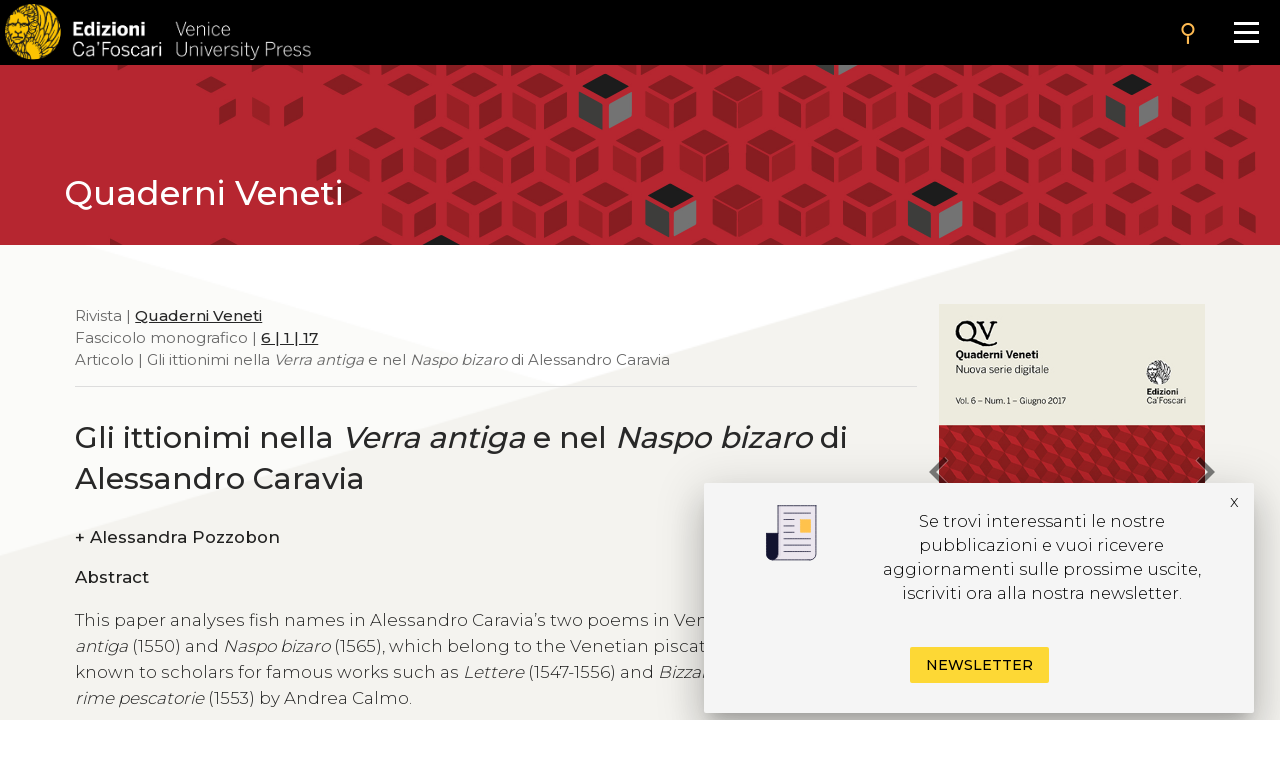

--- FILE ---
content_type: text/html
request_url: https://edizionicafoscari.unive.it/it/edizioni4/riviste/quaderni-veneti/2017/1numero-monografico/gli-ittionimi-nella-verra-antiga-e-nel-naspo-bizar/
body_size: 8785
content:


<!DOCTYPE html>
<html
        class="no-js"
        dir="ltr"
        lang="it-IT"
>
<head>
    <!-- Google Tag Manager --> 
    <!-- <script>(function(w,d,s,l,i){w[l]=w[l]||[];w[l].push({'gtm.start':
        new Date().getTime(),event:'gtm.js'});var f=d.getElementsByTagName(s)[0], j=d.createElement(s),dl=l!='dataLayer'?'&l='+l:'';j.async=true;j.src= 'https://www.googletagmanager.com/gtm.js?id='+i+dl;f.parentNode.insertBefore(j,f); })(window,document,'script','dataLayer','GTM-5RXC6L4');</script> -->
    <!-- End Google Tag Manager -->
	<meta charset="utf-8">
	<meta http-equiv="x-ua-compatible" content="ie=edge">
	<meta name="viewport" content="width=device-width, initial-scale=1.0">
    <meta property="og:title" content="Edizioni Ca' Foscari" />
    <meta property="og:description" content="Edizioni Ca' Foscari - Venice University Press" />
    <meta property="og:image" content="https://edizionicafoscari.it/static/ecfwebsite_4/assets/og.jpeg" />
    <meta property="twitter:image" content="https://edizionicafoscari.it/static/ecfwebsite_4/assets/og.jpeg" />
    <meta id="jump_id" content="journalarticle/1238" />
    
    <title>Gli ittionimi nella Verra antiga e nel Naspo bizaro di…</title>
	<link rel="shortcut icon" type="image/jpg" href="/static/ecfwebsite_4/assets/ecf.png"/>
    <link rel="stylesheet" type="text/css" href="/static/ecfwebsite_4/css/materializeCustom.css" />
    <link rel="stylesheet" href="https://use.typekit.net/ikv7ndp.css">
    <meta name="google-site-verification" content="eLiZukxAHVsyAdhxgmCAm41aJ7LR4WkAMCINAEdmX2g" />
	<link href="https://fonts.googleapis.com/icon?family=Material+Icons" rel="stylesheet">
	<link href="https://fonts.googleapis.com/css?family=Roboto:400,900,700&display=swap" rel="stylesheet">
    <link rel="stylesheet" type="text/css" href="https://cdnjs.cloudflare.com/ajax/libs/slick-carousel/1.8.1/slick.css" />
    <link rel="stylesheet" type="text/css" href="https://cdn.jsdelivr.net/npm/slick-carousel@1.8.1/slick/slick-theme.css"/>
	<script defer src="https://use.fontawesome.com/releases/v5.0.10/js/all.js" integrity="sha384-slN8GvtUJGnv6ca26v8EzVaR9DC58QEwsIk9q1QXdCU8Yu8ck/tL/5szYlBbqmS+" crossorigin="anonymous"></script>
    <script src="https://ajax.googleapis.com/ajax/libs/jquery/3.5.1/jquery.min.js"></script>
    <script src="https://cdnjs.cloudflare.com/ajax/libs/jquery.matchHeight/0.7.2/jquery.matchHeight.js"
            integrity="sha512-S2SvZGyr848abU9tlAkvQvyW+lg+dru96R5ymzoC49wSDwaw8cGNrWz0DceIbeXG6Ot1S3Oy8o1xv7gdvZ+X0w=="
            crossorigin="anonymous" referrerpolicy="no-referrer"></script>
    <script 
        type="text/javascript" 
        src="https://cdnjs.cloudflare.com/ajax/libs/slick-carousel/1.8.1/slick.min.js">
    </script>
    <script src="https://cdn.lordicon.com/lusqsztk.js"></script>
    
    <!-- Start Crossmark Snippet v2.0 -->
    <script src="https://crossmark-cdn.crossref.org/widget/v2.0/widget.js"></script>
    
    

</head>
<body style="font-family: 'Montserrat', sans-serif;" >
<!-- Google Tag Manager (noscript) -->
<!-- <noscript><iframe src="https://www.googletagmanager.com/ns.html?id=GTM-5RXC6L4" height="0" width="0" style="display:none;visibility:hidden"></iframe></noscript> -->
<!-- End Google Tag Manager (noscript) -->



<a href="#maincontent" class="skip-link hide-on-print">Salta al contenuto principale</a>
<script>
  document.addEventListener("DOMContentLoaded", function () {
    const skipLink = document.querySelector('a.skip-link[href="#maincontent"]');
    const mainContent = document.getElementById("maincontent");

    if (!mainContent && skipLink) {
      skipLink.remove();
    }
  });
</script>
<nav class="mainmenu" aria-label="Main menu">
    <a href='/it/edizioni4/'>
        <div class="mainmenu__logo">
            <img src="/static/ecfwebsite_4/assets/Edizioni_Ca_Foscari_VUP.png"
                alt="Ca' Foscari Edizioni - logo"
                style="margin: 4px 0 0 5px; height: 102%;">
        </div>
    </a>

    <button class="mainmenu__search">
        <i class="material-icons">search</i>
    </button>

    <form class="mainmenu__searchform" action="https://gestionale.edizionicafoscari.it/it/edizioni4/search/" method="get">
        <label for="search " class="sr-only">Cerca</label>
        <div class="input"><input id="search" type="text" name="query" aria-label="Cerca" required></div>
        <button class="go" type="submit" >SEARCH</button>
        <button class="cancel" type="button">CANCEL</button>
    </form>

    <button class="mainmenu__burger" aria-label="Apri il menu" aria-expanded="false">
        <div class="l1"></div>
        <div class="l2"></div>
        <div class="l3"></div>
    </button>

    <ul class="mainmenu__links" id="mainmenu-links" aria-hidden="true">
        <li><a href='/it/edizioni4/'>home</a></li>
        <li><a href='/it/edizioni4/static-page/chi-siamo/'>chi siamo</a></li>
        <li><a href='/it/edizioni4/static-page/ECFpolicy/'>policy</a></li>
        <li><a href='/it/edizioni4/catalogo-cover/'>catalogo</a></li>
        <li><a href='/it/edizioni4/static-page/come-pubblicare-con-noi/'>pubblicare con noi</a></li>
        <li><a href='/it/edizioni4/static-page/linee-guida/'>linee guida</a></li>
        <li><a href='/it/edizioni4/login_pf/' aria-label="Area personale"><i class="material-icons lh-66">person</i></a></li>
        <li><a href="/en/edizioni4/riviste/quaderni-veneti/2017/1numero-monografico/gli-ittionimi-nella-verra-antiga-e-nel-naspo-bizar/">  EN  </a> </li>
    </ul>

</nav>


    






<!-- Banner top pubblicazioni | start -->
<div 
  class="bannerTopPublication hide-on-print"
  style="background-image: url(/media/covers/journals/quaderni-veneti/cover.jpg);"
>
  <a href="/it/edizioni4/riviste/quaderni-veneti/">
    
    <div class="container">
      <div class="topBannerRow">
        <div class="col s12">
          
            <p class="pub_big_title hide-on-small-only">
              Quaderni Veneti
            </p>
          
          
        </div>
      </div>
    </div>
  </a>
</div>
<!-- Banner top pubblicazioni | end -->


    <!-- Publication detail | start -->
    <div class="container">
        <div class="row">
            <main class="col s12 m9 l9">
                <p class="pub_tree" role="navigation" aria-label="Breadcrumb">
                    Rivista | 
                    
                    <a class="tree_link slide_link slide-right" href="/it/edizioni4/riviste/quaderni-veneti/">Quaderni Veneti</a> <br>
                    
                    
                     Fascicolo monografico  | <a class="tree_link slide_link slide-right"
                        href="/it/edizioni4/riviste/quaderni-veneti/2017/1numero-monografico/">6 | 1 | 17</a><br>
                     Articolo  | Gli ittionimi nella <em>Verra antiga</em> e nel <em>Naspo bizaro</em> di Alessandro Caravia<br>
                </p>

                <div class="separator_line"></div> 

                <h1 class="pub_title">Gli ittionimi nella <em>Verra antiga</em> e nel <em>Naspo bizaro</em> di Alessandro Caravia</h1>
                

                <p class="crossmark_btn hide">
                    <a data-target="crossmark" aria-label="View Crossmark metadata">
                        <img src="https://crossmark-cdn.crossref.org/widget/v2.0/logos/CROSSMARK_BW_horizontal.svg" width="150px" alt="crossmark logo"/>
                    </a>
                </p>
                
                
                <p class="pub_authors">
                <div class="pub-accordion">
                    <div class="pub-accordion-panel">
                        <h2 id="panel-authors-title">
                            <button class="pub-accordion-trigger" aria-expanded="false"
                                aria-controls="pub-accordion-content" aria-label="authors">
                                <span aria-hidden="true">+</span>  
                                    Alessandra Pozzobon
                                
                            </button>
                        </h3>
                        <div class="pub-accordion-content" role="region" aria-labelledby="panel-authors-title"
                            aria-hidden="true" id="panel-authors-content">
                            <div>
                                <ul>
                                    
                                        <li>
                                            Alessandra Pozzobon 
                                             - Università degli Studi di Padova, Italia - 
                                            
                                                <a class="author_link" href="mailto:alessandra.pozzobon@studenti.unipd.it">email</a> 
                                                      
                                            
                                        </li>
                                    
                                </ul>
                            </div>
                        </div>
                    </div>
                </div>
                </p>
                

                
                <div class="abs_max_w">
                    <p class="pub_abstract">
                        <strong>Abstract</strong><br />
                        <div>
  <p>This paper analyses fish names in Alessandro Caravia’s two poems in Venetian dialect, <i>Verra antiga</i><i> </i>(1550) and <i>Naspo bizaro</i><i> </i>(1565), which belong to the Venetian piscatory genre, which is best known to scholars for famous works such as <i>Lettere</i> (1547-1556) and <i>Bizzarre, faconde et ingegnose rime pescatorie</i> (1553) by Andrea Calmo.</p>
</div>

                    </p>
                </div>
                <br> 
                
                
                <p class="pub_keywords">
                    <a class="note_link accent" href="/it/edizioni4/static-page/pubblicare-con-noi/#open-acces">Open access</a>
                     | <a class="note_link accent" href="/it/edizioni4/static-page/pubblicare-con-noi/#certificaz">Peer reviewed</a>
                </p>

                <p class="pub_date">
                    
                        <strong>Presentato:</strong> 
                        07 Settembre 2017 | 
                    
                    
                    
                        <strong>Pubblicato</strong>
                        20 Dicembre 2017 |
                    
                    
                        <strong>Lingua:</strong> 
                        it
                    
                </p>
     
                
                    <p class="pub_keywords">
                        <strong>Keywords</strong>
                         
                            <a class="note_link"
                            href="https://gestionale.edizionicafoscari.it/it/edizioni4/search/?query=Alessandro Caravia">Alessandro Caravia</a>
                            •
                         
                            <a class="note_link"
                            href="https://gestionale.edizionicafoscari.it/it/edizioni4/search/?query=Venetian dialect">Venetian dialect</a>
                            •
                         
                            <a class="note_link"
                            href="https://gestionale.edizionicafoscari.it/it/edizioni4/search/?query=Fish names">Fish names</a>
                            •
                         
                            <a class="note_link"
                            href="https://gestionale.edizionicafoscari.it/it/edizioni4/search/?query=Piscatorial genre">Piscatorial genre</a>
                            •
                         
                            <a class="note_link"
                            href="https://gestionale.edizionicafoscari.it/it/edizioni4/search/?query=Renaissance literature">Renaissance literature</a>
                            
                        
                    </p>
                

                

                

                <p class="pub_copyright">
                    <strong>Copyright</strong> © 2017 
                    
                        Alessandra  Pozzobon.
                    
                    
                    <span class="justify-text">This is an open-access work distributed under the terms of the <a rel="license" href="https://creativecommons.org/licenses/by/4.0/" target="_blank">Creative Commons Attribution License (CC BY)</a>. The use, distribution or reproduction is permitted, provided that the original author(s) and the copyright owner(s) are credited and that the original publication is cited, in accordance with accepted academic practice. The license allows for commercial use. No use, distribution or reproduction is permitted which does not comply with these terms.</span>
                </p>

                
                    <p class="pub_permalink">
                        <strong>Permalink</strong>  <a href="http://doi.org/10.14277/1724-188X/QV-6-1-17-8">http://doi.org/10.14277/1724-188X/QV-6-1-17-8</a>
                        <button class="copy_button" onclick="copyToClipboard(this)"><i class="material-icons">content_copy</i></button>
                    </p>
                                

                <div class="separator_line"></div>
                
                <div id="back-to-toc"><a class="back_toc note_link" href="#">&#8593; back to top</a></div>
                
                

                
                    <button 
                        class="pub_download single_article flip-hook pdf_button_trigger"
                        data-pdf-url="/media/pdf/article/quaderni-veneti/2017/1/art-10.14277-1724-188X-QV-6-1-17-8_PoBoPTs.pdf">
                        Leggi questo articolo
                    </button>
                    <br />
                    <div class="separator_line"></div>
                

                

                <div class="separator_line"></div>

                <div id="get_cite-by_li" class="hide">
                    <p class="pub_cite">
                        <div class="pub-accordion">
                            <div class="pub-accordion-panel">
                                <h2 id="panel-cite-by-title">
                                    <button class="pub-accordion-trigger" aria-expanded="false"
                                        aria-controls="pub-accordion-content">
                                        <span aria-hidden="true">+</span> Citazioni
                                </button>
                                </h3>
                                <div class="pub-accordion-content" role="region" aria-labelledby="panel-cite-by-title"
                                    aria-hidden="true" id="panel-cite-by-content">
                                    <div id="cite-by_content">
                                    </div>
                                </div>
                            </div>
                        </div>
                    </p>
                </div>
                <div id="get_cite-by_sep" class="separator_line hide"></div>

                <div id="get_cit_me_li" class="hide">
                    <p class="pub_cite">
                        <div class="pub-accordion">
                            <div class="pub-accordion-panel">
                                
                                <h2 id="panel-cite-title">
                                    <button class="pub-accordion-trigger" aria-expanded="false"
                                        aria-controls="pub-accordion-content">
                                        <span aria-hidden="true">+</span> How to cite
                                </button>
                                </h3>
                                <div class="pub-accordion-content" role="region" aria-labelledby="panel-cite-title"
                                    aria-hidden="true" id="panel-cite-content">
                                    <div id="to-cite-content"></div>
                                </div>
                            </div>
                        </div>
                    </p>
                </div>
                <div id="get_cit_me_sep" class="separator_line hide"></div>
                
                <p class="pub_metadata">
                    <div class="pub-accordion">
                        <div class="pub-accordion-panel">
                            
                            <h2 id="panel-metadata-title">
                                <button class="pub-accordion-trigger" aria-expanded="false"
                                    aria-controls="pub-accordion-content">
                                    <span aria-hidden="true">+</span> Metadati
                                </button>
                            </h3>
                            <div class="pub-accordion-content" role="region" aria-labelledby="panel-metadata-title"
                                aria-hidden="true" id="panel-metadata-content">
                                <div id="metadata_container">
                                    
                                    <table class="metadata">
                                        <tbody>
                                            <tr> 
                                                <th>DC Field</th> 
                                                <th>Value</th> 
                                            </tr> 
                                        </tbody>
                                        
                                        <tr>
                                            <td style="vertical-align:top;">
                                                <p><b>dc.identifier</b></p>
                                            </td>
                                            <td>
                                                <p>ECF_article_1238</p>
                                            </td>
                                        </tr>
                                        
                                        <tr>
                                            <td style="vertical-align:top;">
                                                <p><b>dc.title</b></p>
                                            </td>
                                            <td>
                                                <p>Gli ittionimi nella <em>Verra antiga</em> e nel <em>Naspo bizaro</em> di Alessandro Caravia</p>
                                            </td>
                                        </tr>
                                        
                                        <tr>
                                            <td style="vertical-align:top;">
                                                <p><b>dc.contributor.author</b></p>
                                            </td>
                                            <td>
                                                <p>Pozzobon Alessandra</p>
                                            </td>
                                        </tr>
                                        
                                        <tr>
                                            <td style="vertical-align:top;">
                                                <p><b>dc.publisher</b></p>
                                            </td>
                                            <td>
                                                <p>Edizioni Ca’ Foscari - Digital Publishing</p>
                                            </td>
                                        </tr>
                                        
                                        <tr>
                                            <td style="vertical-align:top;">
                                                <p><b>dc.type</b></p>
                                            </td>
                                            <td>
                                                <p>Articolo</p>
                                            </td>
                                        </tr>
                                        
                                        <tr>
                                            <td style="vertical-align:top;">
                                                <p><b>dc.language.iso</b></p>
                                            </td>
                                            <td>
                                                <p>it</p>
                                            </td>
                                        </tr>
                                        
                                        <tr>
                                            <td style="vertical-align:top;">
                                                <p><b>dc.identifier.uri</b></p>
                                            </td>
                                            <td>
                                                <p>http://edizionicafoscari.it/it/edizioni4/riviste/quaderni-veneti/2017/1numero-monografico/gli-ittionimi-nella-verra-antiga-e-nel-naspo-bizar/</p>
                                            </td>
                                        </tr>
                                        
                                        <tr>
                                            <td style="vertical-align:top;">
                                                <p><b>dc.description.abstract</b></p>
                                            </td>
                                            <td>
                                                <p><div>
  <p>This paper analyses fish names in Alessandro Caravia’s two poems in Venetian dialect, <i>Verra antiga</i><i> </i>(1550) and <i>Naspo bizaro</i><i> </i>(1565), which belong to the Venetian piscatory genre, which is best known to scholars for famous works such as <i>Lettere</i> (1547-1556) and <i>Bizzarre, faconde et ingegnose rime pescatorie</i> (1553) by Andrea Calmo.</p>
</div>
</p>
                                            </td>
                                        </tr>
                                        
                                        <tr>
                                            <td style="vertical-align:top;">
                                                <p><b>dc.relation.ispartof</b></p>
                                            </td>
                                            <td>
                                                <p>Quaderni Veneti</p>
                                            </td>
                                        </tr>
                                        
                                        <tr>
                                            <td style="vertical-align:top;">
                                                <p><b>dc.relation.ispartof</b></p>
                                            </td>
                                            <td>
                                                <p>Vol. 6 | Giugno 2017</p>
                                            </td>
                                        </tr>
                                        
                                        <tr>
                                            <td style="vertical-align:top;">
                                                <p><b>dc.issued</b></p>
                                            </td>
                                            <td>
                                                <p>2017-12-20</p>
                                            </td>
                                        </tr>
                                        
                                        <tr>
                                            <td style="vertical-align:top;">
                                                <p><b>dc.dateSubmitted</b></p>
                                            </td>
                                            <td>
                                                <p>2017-09-07</p>
                                            </td>
                                        </tr>
                                        
                                        <tr>
                                            <td style="vertical-align:top;">
                                                <p><b>dc.identifier.issn</b></p>
                                            </td>
                                            <td>
                                                <p></p>
                                            </td>
                                        </tr>
                                        
                                        <tr>
                                            <td style="vertical-align:top;">
                                                <p><b>dc.identifier.eissn</b></p>
                                            </td>
                                            <td>
                                                <p>1724-188X</p>
                                            </td>
                                        </tr>
                                        
                                        <tr>
                                            <td style="vertical-align:top;">
                                                <p><b>dc.rights</b></p>
                                            </td>
                                            <td>
                                                <p>Creative Commons Attribution 4.0 International Public License</p>
                                            </td>
                                        </tr>
                                        
                                        <tr>
                                            <td style="vertical-align:top;">
                                                <p><b>dc.rights.uri</b></p>
                                            </td>
                                            <td>
                                                <p>http://creativecommons.org/licenses/by/4.0/</p>
                                            </td>
                                        </tr>
                                        
                                        <tr>
                                            <td style="vertical-align:top;">
                                                <p><b>dc.identifier.doi</b></p>
                                            </td>
                                            <td>
                                                <p>10.14277/1724-188X/QV-6-1-17-8</p>
                                            </td>
                                        </tr>
                                        
                                        <tr>
                                            <td style="vertical-align:top;">
                                                <p><b>dc.peer-review</b></p>
                                            </td>
                                            <td>
                                                <p>yes</p>
                                            </td>
                                        </tr>
                                        
                                        <tr>
                                            <td style="vertical-align:top;">
                                                <p><b>dc.subject</b></p>
                                            </td>
                                            <td>
                                                <p>Alessandro Caravia</p>
                                            </td>
                                        </tr>
                                        
                                        <tr>
                                            <td style="vertical-align:top;">
                                                <p><b>dc.subject</b></p>
                                            </td>
                                            <td>
                                                <p>Alessandro Caravia</p>
                                            </td>
                                        </tr>
                                        
                                        <tr>
                                            <td style="vertical-align:top;">
                                                <p><b>dc.subject</b></p>
                                            </td>
                                            <td>
                                                <p>Fish names</p>
                                            </td>
                                        </tr>
                                        
                                        <tr>
                                            <td style="vertical-align:top;">
                                                <p><b>dc.subject</b></p>
                                            </td>
                                            <td>
                                                <p>Fish names</p>
                                            </td>
                                        </tr>
                                        
                                        <tr>
                                            <td style="vertical-align:top;">
                                                <p><b>dc.subject</b></p>
                                            </td>
                                            <td>
                                                <p>Piscatorial genre</p>
                                            </td>
                                        </tr>
                                        
                                        <tr>
                                            <td style="vertical-align:top;">
                                                <p><b>dc.subject</b></p>
                                            </td>
                                            <td>
                                                <p>Piscatorial genre</p>
                                            </td>
                                        </tr>
                                        
                                        <tr>
                                            <td style="vertical-align:top;">
                                                <p><b>dc.subject</b></p>
                                            </td>
                                            <td>
                                                <p>Renaissance literature</p>
                                            </td>
                                        </tr>
                                        
                                        <tr>
                                            <td style="vertical-align:top;">
                                                <p><b>dc.subject</b></p>
                                            </td>
                                            <td>
                                                <p>Renaissance literature</p>
                                            </td>
                                        </tr>
                                        
                                        <tr>
                                            <td style="vertical-align:top;">
                                                <p><b>dc.subject</b></p>
                                            </td>
                                            <td>
                                                <p>Venetian dialect</p>
                                            </td>
                                        </tr>
                                        
                                        <tr>
                                            <td style="vertical-align:top;">
                                                <p><b>dc.subject</b></p>
                                            </td>
                                            <td>
                                                <p>Venetian dialect</p>
                                            </td>
                                        </tr>
                                        

                                        <tr>
                                            <td style="vertical-align:top;">
                                                <p></p>
                                            </td>
                                            <td>
                                                <b><a href="table">Download data</a></b>
                                            </td>
                                        </tr>
                                    </table>
                                </div>
                            </div>
                        </div>
                    </div>
                </p>
            </main>

            <aside class="col s12 m3 l3 hide-on-print">
                <div class="cover_container">
                    
                        <div class="pdf_button_trigger flip-hook">
                            <img class="pub_cover" src="/media/covers/journals/quaderni-veneti/2017/1/cover.jpg" alt="article cover"  data-pdf-url="/media/pdf/article/quaderni-veneti/2017/1/art-10.14277-1724-188X-QV-6-1-17-8_PoBoPTs.pdf">
                        </div>
                    
                    <a href="/it/edizioni4/riviste/quaderni-veneti/2017/1numero-monografico/cosi-lontani-cosi-vicini/" class="pub_prev" aria-label="previous article"><i class="material-icons medium">chevron_left</i></a>
                    <a href="/it/edizioni4/riviste/quaderni-veneti/2017/1numero-monografico/per-un-commento-allaminta-di-torquato-tasso/" class="pub_next" aria-label="next article"><i class="material-icons medium">chevron_right</i></a>
                </div>
                
                    <p class="no_space_around"><a href="/media/pdf/article/quaderni-veneti/2017/1/art-10.14277-1724-188X-QV-6-1-17-8_PoBoPTs.pdf" class="pub_download pdf_button_trigger">download<i class="material-icons">file_download</i></a></p>
                    
                

                
                <p class="pub_stats">
                    <ul class="counter">
                        <li id="downl_counters" class="">
                            <div class="number"><i class="material-icons">file_download</i> <span class="value">22</span></div>
                        </li>
                        <li id="views_counters" class="">
                            <div class="number"><i class="material-icons">search</i> <span class="value">490</span></div>
                        </li>
                        <li id="citations_counters" class="hide">
                            <div class="number"><i class="material-icons">format_quote</i> <span class="value">0</span></div>
                        </li>
                    </ul>
                </p>
                

                <p class="pub_info">
                    <div class="pub-accordion">
                        <div class="pub-accordion-panel">
                            <p id="panel-stats-title">
                                <button class="pub-accordion-trigger" aria-expanded="false"
                                    aria-controls="pub-accordion-content">
                                    <span aria-hidden="true">+</span> Informazioni
                                </button>
                            </p>
                            <div class="pub-accordion-content" role="navigation" aria-labelledby="panel-stats-title"
                                aria-hidden="true" id="panel-stats-content">
                                <div>
                                    <ul>
                                        <li><a class="menu_link" href="#panel-other-articles-title">articoli nello stesso fascicolo</a></li>
                                        <li><a class="menu_link info_link hide" href="#cite-by" id="cit-by-info">citazioni</a></li>
                                        <li><a class="menu_link hide" href="#panel-cite-title" id="cite-me-info">how to cite</a></li>
                                        <li><a class="menu_link" href="#panel-metadata-title">metadati</a></li>
                                        <li><a class="menu_link" href="/en/edizioni4/static-page/come-pubblicare-con-noi/#open-acces">open access</a></li>
                                        <li><a class="menu_link" href="/en/edizioni4/static-page/come-pubblicare-con-noi/#certificaz">peer reviewed</a></li>       
                                    </ul>
                                </div>
                            </div>
                        </div>
                    </div>
                </p>

                <p class="pub_share">
                <div class="pub-accordion">
                    <div class="pub-accordion-panel">
                        <p id="panel-share-title">
                            <button class="pub-accordion-trigger" aria-expanded="false"
                                aria-controls="pub-accordion-content">
                                <span aria-hidden="true">+</span> Condividi
                            </button>
                        </p>
                        <div class="pub-accordion-content" role="navigation" aria-labelledby="panel-share-title"
                            aria-hidden="true" id="panel-share-content">
                            <div>
                                <ul>
                                    <li><a target="_blank" href="https://www.linkedin.com/shareArticle?mini=true&url=https://edizionicafoscari.it/it/edizioni4/riviste/quaderni-veneti/2017/1numero-monografico/gli-ittionimi-nella-verra-antiga-e-nel-naspo-bizar/">Linkedin</a></li>
                                    <li><a target="_blank" href="https://twitter.com/home?status=I%20thought%20you%20would%20find%20this%20article%20interesting%20edizionicafoscari.it/it/edizioni4/riviste/quaderni-veneti/2017/1numero-monografico/gli-ittionimi-nella-verra-antiga-e-nel-naspo-bizar/">Twitter</a></li>
                                    <li><a target="_blank" href="https://www.facebook.com/sharer/sharer.php?u=https://edizionicafoscari.it/it/edizioni4/riviste/quaderni-veneti/2017/1numero-monografico/gli-ittionimi-nella-verra-antiga-e-nel-naspo-bizar/">Facebook</a></li>
                                    <li><a target="_blank" href="mailto:?subject=Check%20this%20out&amp;body=I%20thought%20you%20would%20find%20this%20article%20interesting%20edizionicafoscari.it/it/edizioni4/riviste/quaderni-veneti/2017/1numero-monografico/gli-ittionimi-nella-verra-antiga-e-nel-naspo-bizar/">Email</a></li>
                                </ul>
                            </div>
                        </div>
                    </div>
                </div>
                </p>

                <nav class="init-nav pub_toc hide">
                    <strong id="toc">Sommario</strong>
                </nav>
            </aside>
        </div>
    </div>
    <!-- Hits -->
    <script>
        $.post(
            "https://gestionale.edizionicafoscari.it/hitslogger/register_article/",
            { article_id: "1238" },
            function (data) {
                if (data.success){
                    console.log("New hit -> article_slug: quaderni-veneti/2017/1numero-monografico/gli-ittionimi-nella-verra-antiga-e-nel-naspo-bizar/");
                    if (data.payload.current_views > "10") {
                        $("#views_counters").removeClass("hide");
                        $("#views_counters div .value").html(data.payload.current_views);
                    }
                    if (data.payload.current_downloads > "3") {
                        $("#downl_counters").removeClass("hide");
                        $("#downl_counters div .value").html(data.payload.current_downloads); 
                    }
                }else {
                    console.log("Error in New hit -> article_slug: quaderni-veneti/2017/1numero-monografico/gli-ittionimi-nella-verra-antiga-e-nel-naspo-bizar/");
                }
            }
        ).fail(
            function () { console.log("Error in New hit -> article_slug: quaderni-veneti/2017/1numero-monografico/gli-ittionimi-nella-verra-antiga-e-nel-naspo-bizar/"); }
        );

        $(".pdf_button_trigger").on("click", function () {
            //Send a POST request to register_pdf
            $.post(
                "https://gestionale.edizionicafoscari.it/hitslogger/register_pdf/",
                {
                    file_name: "pdf/article/quaderni-veneti/2017/1/art-10.14277-1724-188X-QV-6-1-17-8_PoBoPTs.pdf",
                    resource_id: "article_1238",
                },
                function (data) { console.log("New hit -> pdf_slug: pdf/article/quaderni-veneti/2017/1/art-10.14277-1724-188X-QV-6-1-17-8_PoBoPTs.pdf/"); }
            ).fail(
                function () { console.log("Error in new hit -> pdf_slug: pdf/article/quaderni-veneti/2017/1/art-10.14277-1724-188X-QV-6-1-17-8_PoBoPTs.pdf/"); }
            );
        });

        $(".pdf_button_trigger_parent").on("click", function () {
            //Send a POST request to register_pdf
            $.post(
                "https://gestionale.edizionicafoscari.it/hitslogger/register_pdf/",
                {
                    file_name: "pdf/journals/quaderni-veneti/2017/1/iss-6-1-17_4u6JZFA.pdf",
                    resource_id: "issue_74",
                },
                function (data) { console.log("New hit -> pdf_slug: pdf/article/quaderni-veneti/2017/1/art-10.14277-1724-188X-QV-6-1-17-8_PoBoPTs.pdf/"); }
            ).fail(
                function () { console.log("Error in new hit -> pdf_slug: pdf/article/quaderni-veneti/2017/1/art-10.14277-1724-188X-QV-6-1-17-8_PoBoPTs.pdf/"); }
            );
        });
    </script>
    <script>
        function flipbookReadyCallback(scene) {
            scene.ctrl.addEventListener('endFlip', function() {console.log(scene.ctrl.getPageForGUI())});
        }
    </script>
    
<script>
    const commonTemplate = {
        html: "/static/ecfwebsite_4/jq-3d-flip-book/templates/default-book-view.html",
        styles: ["/static/ecfwebsite_4/jq-3d-flip-book/css/black-book-view.css"],
        links: [{
            rel: 'stylesheet',
            href: "/static/ecfwebsite_4/jq-3d-flip-book/css/font-awesome.min.css"
        }],
        script: "/static/ecfwebsite_4/jq-3d-flip-book/js/default-book-view.js",
    }
</script>
<script src="/static/ecfwebsite_4/js/openFlipbook.js"></script>

    <script type="text/javascript" src="/static/ecfwebsite_4/js/citations-new.min.js"></script>
    <script> 
        if( "" != ""){
            get_citations("/it/edizioni4/ajax//get-cited-by-json/");
            get_cite_me("/it/edizioni4/ajax//get-cite-me-json/");
        }
    </script>

    

    <script>
        var crossmark_id = ''; 
        </script>    
    <script type="text/javascript" src="/static/ecfwebsite_4/js/crossmark-activator.min.js"></script>


 

<footer aria-label="Footer" class="footer  tobottom  hide-on-print">
    <ul class="footer__box">
        <li><a href='/it/edizioni4/static-page/chi-siamo/'> Chi siamo</a></li>
        <li><a href='/it/edizioni4/catalogo/'> Catalogo</a></li>
        <li><a href='/it/edizioni4/static-page/pubblicare-con-noi/'> Pubblicare con noi</a></li>
    </ul>

    <ul class="footer__box">
        <li><a href='/it/edizioni4/static-page/chi-siamo/#contatti'> Amministrazione</a></li>
        <li><a href='/it/edizioni4/static-page/chi-siamo/#copyright'> Credits</a></li>
        <li><a href='/it/edizioni4/static-page/chi-siamo/#copyright'> Copyright</a></li>
        <li><a href='/it/edizioni4/policy' target="_blank"> Privacy</a></li>
        <li><a href='/it/edizioni4/condizioni-vendita' target="_blank"> Termini e condizioni</a></li>
        

        <li><a href='/it/edizioni4/login_pf/'>login</a></li>
    </ul>

    <ul class="footer__box">
        <li><p>Contatti</p></li>
        <li>
            <p>
                Edizioni Ca’ Foscari<br> Dorsoduro 3246<br> 30123 Venezia<br> ecf@unive.it
                <br> T +39 041 234 8250<br>
            </p>
        </li>
    </ul>
    <ul class="footer__box">
        <li class="newsletter_li"><a href='https://www.unive.it/pag/42702'>ISCRIVITI ALLA NEWSLETTER</a></li>
        <li>
            <a href="https://www.facebook.com/edizionicf" class="social-btns" aria-label="Facebook">
                <i class="fab fa-facebook-f"></i>
            </a>
            <a href="https://www.instagram.com/edizioni_cf/" class="social-btns" aria-label="Instagram">
                <i class="fab fa-instagram"></i>
            </a>
        </li>
    </ul>

    <ul class="footer__box partners">
        <li>
            <a href="#">
                <img class="responsive-img" src="/static/ecfwebsite_4/assets/Open_Access_logo.png" alt="Logo Open Access">
            </a>
        </li>
        <li>
            <a href="https://www.crossref.org/">
                <img class="responsive-img" src="/static/ecfwebsite_4/assets/crossref-logo-landscape-200.svg" alt="Logo Crossref">
            </a>
        </li>
        <li>
            <a href="https://phaidra.cab.unipd.it/" target="_blank">
                <img src="/static/ecfwebsite_4/assets/phaidra-logo.svg" alt="Logo Phaidra">
            </a>
        </li>
        <li>
            <a href="https://oaspa.org/about/" target="_blank">
                <img src="/static/ecfwebsite_4/assets/oaspa_logo.png" alt="Logo OASPA" width="121" />
            </a>
        </li>
        <li>
            <a href="https://registry.countermetrics.org/platform/0c5d4920-e396-4319-9dea-4b5f8fce8552" target="_blank">
                <img src="/static/ecfwebsite_4/assets/counters.png" alt="Logo Counters" width="121" />
            </a>
        </li>
    </ul>

    <ul class="footer__box noline">
        <li>
            <img style="width:45%" src="/static/ecfwebsite_4/assets/logo-footer-ecf.png" alt="Logo Edizioni Ca' Foscari">
            <img style="width:45%" src="/static/ecfwebsite_4/assets/logo-CF2.png" alt="Logo Università Ca' Foscari">
        </li>
    </ul>
</footer>
<!-- visibile solo in stampa -->
<div class="show-print-only"> 
<ul class="footer__box">
        <li><a>Contatti</a></li>
        <li>
            <p>
                Edizioni Ca’ Foscari<br> Dorsoduro 3246<br> 30123 Venezia<br> ecf@unive.it
                <br> T +39 041 234 8250<br>
            </p>
        </li>
    </ul>
</div>

<script type="text/javascript" src="/static/ecfwebsite_4/js/app.min.js" > </script>
<script type="text/javascript" src="/static/ecfwebsite_4/js/app2023.min.js" > </script>
<script type="text/javascript" src="/static/ecfwebsite_4/js/materialize.min.js" > </script>

<script src="https://cdnjs.cloudflare.com/ajax/libs/materialize/1.0.0/js/materialize.min.js"></script>





<!-- <script>
    (function (i, s, o, g, r, a, m) {
        i['GoogleAnalyticsObject'] = r;
        i[r] = i[r] || function () {
                    (i[r].q = i[r].q || []).push(arguments)
                }, i[r].l = 1 * new Date();
        a = s.createElement(o),
                m = s.getElementsByTagName(o)[0];
        a.async = 1;
        a.src = g;
        m.parentNode.insertBefore(a, m)
    })(window, document, 'script', '//www.google-analytics.com/analytics.js', 'ga');

    ga('create', 'UA-72531381-1', 'auto');
    ga('send', 'pageview');

</script> -->

<!-- 3d-flipbook -->
<link rel="stylesheet" href="/static/ecfwebsite_4/jq-3d-flip-book/css/lightbox.css"/>
<script src="/static/ecfwebsite_4/jq-3d-flip-book/js/html2canvas.min.js"></script>
<script src="/static/ecfwebsite_4/jq-3d-flip-book/js/three.min.js"></script>
<script src="/static/ecfwebsite_4/jq-3d-flip-book/js/pdf.min.js"></script>
<script src="/static/ecfwebsite_4/jq-3d-flip-book/js/3dflipbook.min.js"></script>
<script src="/static/ecfwebsite_4/jq-3d-flip-book/js/lightbox.js"></script>
    
<script>

    function closePopup(item) {
        localStorage.setItem(item, new Date());
        M.Toast.dismissAll();
    }

    $().ready(function() {
        if(!window.location.href.includes("/riviste/lei/")){
            const newsPopupClosedTimestamp =  localStorage.getItem('closeNewsPopup')
        
            const closeDate = new Date(newsPopupClosedTimestamp);
            let diffDays = 0;
            if(newsPopupClosedTimestamp){
                closeDate.setDate(closeDate.getDate()-5);
                const now = new Date();
                diffDays = now.getDate() - closeDate.getDate(); 
            }
            if(!newsPopupClosedTimestamp || diffDays > 15){
                M.toast({
                    displayLength: 30000,
                    html: `
                        <div class="row">
                            <div class="row">
                                <div class="col s3 hide-on-med-and-down">
                                    <lord-icon
                                        src="https://cdn.lordicon.com/xzfhqbvm.json"
                                        trigger="loop"
                                        delay="2000"
                                        colors="outline:#121331,primary:#121331,secondary:#ffc144,tertiary:#ebe6ef"
                                        stroke="35"
                                        style="width:80px;height:80px">
                                    </lord-icon>
                                </div>
                                <div class="col s12 m9">
                                    <p>
                                        Se trovi interessanti le nostre pubblicazioni e vuoi ricevere aggiornamenti sulle prossime uscite,
                                        iscriviti ora alla nostra newsletter.
                                    </p>
                                    <p style="position: absolute; top: -10px; right: 15px;" onclick="closePopup('closeNewsPopup')">
                                        x
                                    </p>
                                </div>
                            </div>   
                            <a href="https://www.unive.it/pag/42702" target="_blank" class="btn-flat toast-action yellow darken-1 black-text mt-5px">Newsletter</button>
                        </div>`,
                    classes: 'hide-on-small-only grey lighten-4 black-text w-50 right z-depth-5 relative',
                }); 
            }
        } else {
            const leiJournalPopupClosedTimestamp =  localStorage.getItem('closeLeiPopup')
        
            const closeDate = new Date(leiJournalPopupClosedTimestamp);
            let diffDays = 0;
            if(leiJournalPopupClosedTimestamp){
                closeDate.setDate(closeDate.getDate()-5);
                const now = new Date();
                diffDays = now.getDate() - closeDate.getDate(); 
            }
            if(!leiJournalPopupClosedTimestamp || diffDays > 15){
                M.toast({
                    displayLength: 30000,
                    html: `
                        <div class="row">
                            <div class="row">
                                    <lord-icon
                                        src="https://cdn.lordicon.com/evucxrnh.json"
                                        trigger="loop"
                                        delay="2000"
                                        colors="primary:#121331,secondary:#ffc144,tertiary:#ebe6ef"
                                        style="width:80px;height:80px">
                                    </lord-icon>                           
                            </div>   
                            <a href="https://forms.gle/4rtwiVpoJVQezj5i6" target="_blank" 
                                class="btn-flat toast-action yellow darken-1 black-text mt-5px">Aiutaci a conoscerti</button>
                        </div>`,
                    classes: 'hide-on-small-only grey lighten-4 black-text w-50 right z-depth-5 relative',
                });
            }   
        }
    });
</script>




</body>

</html>

--- FILE ---
content_type: text/javascript
request_url: https://edizionicafoscari.unive.it/static/ecfwebsite_4/js/openFlipbook.js
body_size: 441
content:
window.jQuery(function () {
    const commonActions = {
        cmdBackward: {
            code: 37,
        },
        cmdForward: {
            code: 39
        },
    }

    var instance = {
        scene: undefined,
        options: undefined,
        node: $('.fb3d-modal .mount-container')
    };

    var modal = $('.fb3d-modal');
    modal.on('fb3d.modal.hide', function () {
        instance.scene.dispose();
    });
    modal.on('fb3d.modal.show', function () {
        instance.scene = instance.node.FlipBook(instance.options);
        instance.options.styleClb();
    });
    $('.flip-hook').click(function (e) {
        instance.options = {
            pdf: e.target.getAttribute('data-pdf-url'),
            template: commonTemplate,
            styleClb: () => $('.fb3d-modal').removeClass('light').addClass('dark'),
            ready: flipbookReadyCallback,
            controlsProps: {
                actions: commonActions,
                downloadURL: e.target.getAttribute('data-pdf-url'),
            }
        }
        $('.fb3d-modal').fb3dModal('show');
    });
});
